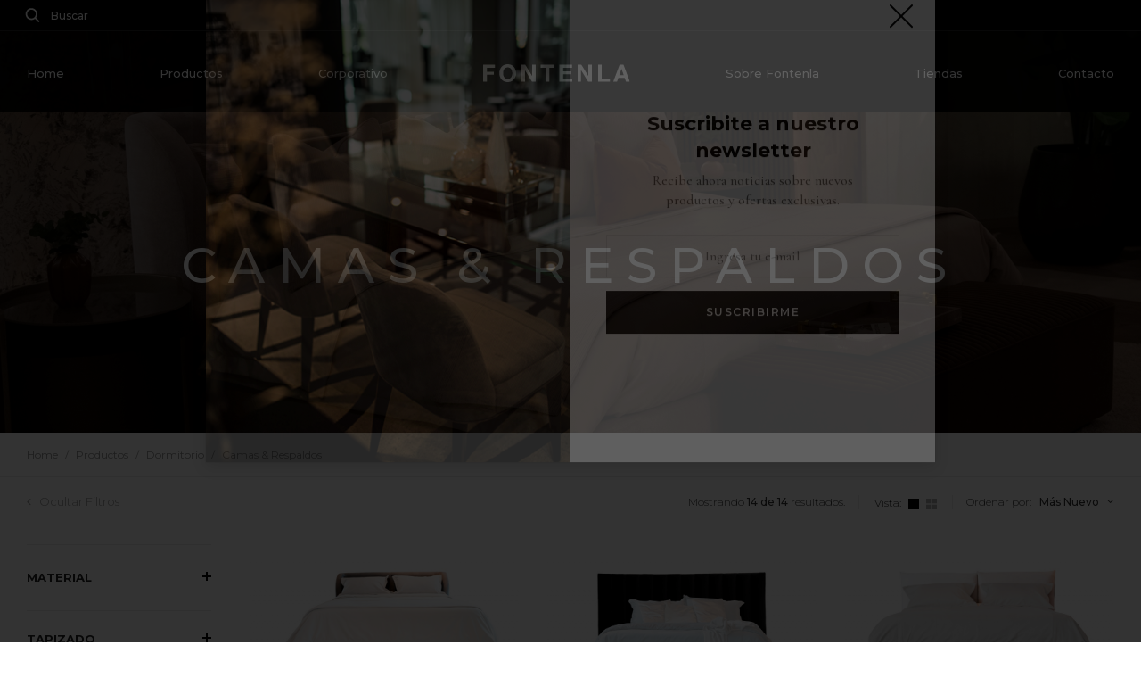

--- FILE ---
content_type: text/html; charset=UTF-8
request_url: https://fontenlastore.com/category/5/Camas-Respaldos.html?page=1
body_size: 9783
content:
<!DOCTYPE html
    PUBLIC "-//W3C//DTD XHTML 1.0 Transitional//EN" "http://www.w3.org/TR/xhtml1/DTD/xhtml1-transitional.dtd">
<html xmlns="http://www.w3.org/1999/xhtml">

<head>

    <!-- Metatags -->
    
<title>Fontenla | Camas &amp; Respaldos</title>

<meta charset="utf-8" />
<meta name="description" content="" />
<meta name="keywords" content="" /> 
<meta name="format-detection" content="telephone=no">

<meta name="viewport" content="width=device-width, initial-scale=1.0, minimum-scale=1, maximum-scale=1.0, user-scalable=no" />

<meta http-equiv="cache-control" content="max-age=0" />
<meta http-equiv="cache-control" content="no-cache" />
<meta http-equiv="expires" content="0" />
<meta http-equiv="expires" content="Tue, 01 Jan 1980 1:00:00 GMT" />
<meta http-equiv="pragma" content="no-cache" />

<meta property="og:title" content="Fontenla | Camas &amp; Respaldos"/>
<meta property="og:image" content=""/>
<meta property="og:url" content="https://fontenlastore.com/category/5/Camas-Respaldos.html?page=1"/>
<meta property="og:site_name" content="Fontenla"/>
<meta property="og:type" content="website"/>

<link rel="apple-touch-icon" sizes="57x57" href="img/favicon/apple-icon-57x57.png?v=1.1">
<link rel="apple-touch-icon" sizes="60x60" href="img/favicon/apple-icon-60x60.png?v=1.1">
<link rel="apple-touch-icon" sizes="72x72" href="img/favicon/apple-icon-72x72.png?v=1.1">
<link rel="apple-touch-icon" sizes="76x76" href="img/favicon/apple-icon-76x76.png?v=1.1">
<link rel="apple-touch-icon" sizes="114x114" href="img/favicon/apple-icon-114x114.png?v=1.1">
<link rel="apple-touch-icon" sizes="120x120" href="img/favicon/apple-icon-120x120.png?v=1.1">
<link rel="apple-touch-icon" sizes="144x144" href="img/favicon/apple-icon-144x144.png?v=1.1">
<link rel="apple-touch-icon" sizes="152x152" href="img/favicon/apple-icon-152x152.png?v=1.1">
<link rel="apple-touch-icon" sizes="180x180" href="img/favicon/apple-icon-180x180.png?v=1.1">
<link rel="icon" type="image/png" sizes="192x192"  href="img/favicon/android-icon-192x192.png?v=1.1">
<link rel="icon" type="image/png" sizes="32x32" href="img/favicon/favicon-32x32.png?v=1.1">
<link rel="icon" type="image/png" sizes="96x96" href="img/favicon/favicon-96x96.png?v=1.1">
<link rel="icon" type="image/png" sizes="16x16" href="img/favicon/favicon-16x16.png?v=1.1">
<link rel="manifest" href="img/favicon/manifest.json?v=1.1">
<meta name="msapplication-TileColor" content="#ffffff">
<meta name="msapplication-TileImage" content="img/favicon/ms-icon-144x144.png?v=1.1">
<meta name="theme-color" content="#ffffff">

<base href="/categoria.php" target="_self">
    <!-- Resources -->
    <link rel="stylesheet" href="css/bootstrap.min.css?v=2.0" type="text/css">
<link rel="stylesheet" href="css/layout.min.css?v=1.0.0.27" type="text/css" />
<link rel="stylesheet" href="css/responsive.min.css?v=2.4.4.43" type="text/css" />    <script src="js/app.min.js?ver=1.1.0.16"></script>
<script src="js/producto.js?v=1.0.0.2"></script>

<!-- Global site tag (gtag.js) - Google Ads: 815660251 -->
<script async src="https://www.googletagmanager.com/gtag/js?id=AW-815660251"></script>
<script>
window.dataLayer = window.dataLayer || [];

function gtag() {
    dataLayer.push(arguments);
}
gtag('js', new Date());

gtag('config', 'AW-815660251');
</script>

<!-- Facebook Pixel Code -->
<script>
! function(f, b, e, v, n, t, s) {
    if (f.fbq) return;
    n = f.fbq = function() {
        n.callMethod ?
            n.callMethod.apply(n, arguments) : n.queue.push(arguments)
    };
    if (!f._fbq) f._fbq = n;
    n.push = n;
    n.loaded = !0;
    n.version = '2.0';
    n.queue = [];
    t = b.createElement(e);
    t.async = !0;
    t.src = v;
    s = b.getElementsByTagName(e)[0];
    s.parentNode.insertBefore(t, s)
}(window, document, 'script',
    'https://connect.facebook.net/en_US/fbevents.js');
fbq('init', '194747021129787');
fbq('track', 'PageView');
</script>
<noscript><img height="1" width="1" style="display:none"
        src="https://www.facebook.com/tr?id=194747021129787&ev=PageView&noscript=1" /></noscript>
<!-- End Facebook Pixel Code -->

<script src='https://www.google.com/recaptcha/api.js'></script>


<!-- Google Tag Manager -->
<script>
(function(w, d, s, l, i) {
    w[l] = w[l] || [];
    w[l].push({
        'gtm.start': new Date().getTime(),
        event: 'gtm.js'
    });
    var f = d.getElementsByTagName(s)[0],
        j = d.createElement(s),
        dl = l != 'dataLayer' ? '&l=' + l : '';
    j.async = true;
    j.src =
        'https://www.googletagmanager.com/gtm.js?id=' + i + dl;
    f.parentNode.insertBefore(j, f);
})(window, document, 'script', 'dataLayer', 'GTM-TKL4HGK');
</script>
<!-- End Google Tag Manager -->

<script type="text/javascript">
    (function(c,l,a,r,i,t,y){
        c[a]=c[a]||function(){(c[a].q=c[a].q||[]).push(arguments)};
        t=l.createElement(r);t.async=1;t.src="https://www.clarity.ms/tag/"+i;
        y=l.getElementsByTagName(r)[0];y.parentNode.insertBefore(t,y);
    })(window, document, "clarity", "script", "rx00ctmrgq");
</script>
</head>

<body>

    <!-- Google Analytics -->
    
<!-- Global site tag (gtag.js) - Google Analytics -->
<script async src="https://www.googletagmanager.com/gtag/js?id=UA-150934909-1"></script>
<script>
window.dataLayer = window.dataLayer || [];

function gtag() {
    dataLayer.push(arguments);
}
gtag('js', new Date());

gtag('config', 'UA-150934909-1');
</script>

<!-- Global site tag (gtag.js) - Google Analytics -->
<script async src="https://www.googletagmanager.com/gtag/js?id=UA-93688826-18"></script>
<script>
window.dataLayer = window.dataLayer || [];

function gtag() {
    dataLayer.push(arguments);
}
gtag('js', new Date());

gtag('config', 'UA-93688826-18');
</script>


<!-- Google Tag Manager (noscript) -->
<noscript><iframe src="https://www.googletagmanager.com/ns.html?id=GTM-TKL4HGK" height="0" width="0"
        style="display:none;visibility:hidden"></iframe></noscript>
<!-- End Google Tag Manager (noscript) -->


    <!-- Buscador -->
    <div class="box-search">
	<div class="table">
		<div class="cell">

			<a class="closeSearch">
				<img src="img/app/assets/ic-close-search.svg">
			</a>

			<img src="img/app/assets/ic-search-button.svg">
			<br>
			<input id="search" name="search" class="search required" type="search" 
				placeholder="¿QUÉ PRODUCTO ESTÁS BUSCANDO?" value="">
			<br>
			<div class="button--link">
				<span>BUSCAR</span>
			</div>

			<!--<div class="logo">
				<img src="img/app/brand/logo.svg">
			</div>-->

		</div>
	</div>
</div>
    <!-- Carrito -->
    <nav class="micarrito" id="micarrito">
    
    <div class="closeMyCart">
        <img src="img/app/assets/ic-arrow-black.svg">
    </div>
    
    <!-- Header -->
    <div class="box-header">
    	<div class="title">Mi Carro</div>
    	<div class="box-cantidad">
    		Total de productos: <span class="cantidad">0</span>.
    	</div>
    </div>

    <!-- Product List -->
    <div class="box-product-list">
    	
    	<div class="message">No hay productos en tu carrito.</div>
    </div>

    <!-- Footer -->
    <div class="box-footer">

    	<div class="box-subtotal">
    		Subtotal. <span class="price pull-right">$ 0,00</span>
    	</div>

        
        <div class="box-discount hidden">
            Descuento. <span class="price pull-right"> 
                - $ 0            </span>
        </div>

    	<a class="btn-primary-ecommerce" href="checkout/mycart">
    		COMENZAR COMPRA
    	</a>

    </div>

</nav>
<div class="overlay-micarrito"></div>
    <!-- Header Home -->
    <header>

    <div class="header-alert">

        <div class="user-controls">
            <ul class="left">
                <li>
                    <a class="openSearch">
                        <img src="img/app/assets/search.svg">
                        <span class="">&nbsp; Buscar</span>
                    </a>
                </li>
            </ul>

            <!-- <ul class="right">

                                <li class="hidden-xs hidden-sm">
                    <a href="./login" target="_self">Ingresar</a>
                </li>
                
                <li>
                    <a class="openMyCart">
                        <img src="img/app/assets/cart.svg">
                        <span class="hidden-xs hidden-sm">
                            <span class="cantidad">0</span>
                        </span>
                    </a>
                </li>
            </ul> -->

        </div>

    </div>

    <nav class="menu-upper">
        <div class="container-fluid">
            <nav class="menu-category">
                <!-- hidden-xs hidden-sm -->
                <ul class="main-menu">
                    <li class="hidden-sm hidden-xs">
                        <a href="./">
                            Home
                        </a>
                    </li>
                    <li class="has-menu hidden-sm hidden-xs">
                        <a>Productos</a>

                        <!-- Dropdown -->
                        <div class="box-megamenu">
                            <div class="container-fluid" style="max-width: 1400px; text-align: center;">
                                <div class="row">

                                    <!-- <div class="col-lg-12">
                                        <div class="title">
                                            Productos                                        </div>
                                    </div>-->

                                    <div class="flex-wrap">
                                                                                <div class="col">
                                            <!-- col-lg-2 col-md-3 -->
                                            <ul>
                                                <li>
                                                    <a
                                                        href="category/128/Accesorios.html">
                                                        Accesorios                                                    </a>
                                                </li>

                                                                                                <li>
                                                    <a
                                                        href="category/129/Bags.html">
                                                        Bags                                                    </a>
                                                </li>
                                                                                                <li>
                                                    <a
                                                        href="category/130/Fragrance.html">
                                                        Fragrance                                                    </a>
                                                </li>
                                                                                                <li>
                                                    <a
                                                        href="category/131/Unique.html">
                                                        Unique                                                    </a>
                                                </li>
                                                                                            </ul>
                                        </div>
                                                                                <div class="col">
                                            <!-- col-lg-2 col-md-3 -->
                                            <ul>
                                                <li>
                                                    <a
                                                        href="category/77/Novedades.html">
                                                        Novedades                                                    </a>
                                                </li>

                                                                                                <li>
                                                    <a
                                                        href="category/119/Indoor.html">
                                                        Indoor                                                    </a>
                                                </li>
                                                                                                <li>
                                                    <a
                                                        href="category/94/Outdoor.html">
                                                        Outdoor                                                    </a>
                                                </li>
                                                                                            </ul>
                                        </div>
                                                                                <div class="col">
                                            <!-- col-lg-2 col-md-3 -->
                                            <ul>
                                                <li>
                                                    <a
                                                        href="category/46/Comedor.html">
                                                        Comedor                                                    </a>
                                                </li>

                                                                                                <li>
                                                    <a
                                                        href="category/49/Aparadores.html">
                                                        Aparadores                                                    </a>
                                                </li>
                                                                                                <li>
                                                    <a
                                                        href="category/132/Bar-Bajo.html">
                                                        Bar Bajo                                                    </a>
                                                </li>
                                                                                                <li>
                                                    <a
                                                        href="category/51/Espejos.html">
                                                        Espejos                                                    </a>
                                                </li>
                                                                                                <li>
                                                    <a
                                                        href="category/48/Sillones-de-comedor.html">
                                                        Sillones de comedor                                                    </a>
                                                </li>
                                                                                                <li>
                                                    <a
                                                        href="category/52/Taburetes.html">
                                                        Taburetes                                                    </a>
                                                </li>
                                                                                                <li>
                                                    <a
                                                        href="category/47/Sillas.html">
                                                        Sillas                                                    </a>
                                                </li>
                                                                                                <li>
                                                    <a
                                                        href="category/50/Mesas-de-Comedor.html">
                                                        Mesas de Comedor                                                    </a>
                                                </li>
                                                                                            </ul>
                                        </div>
                                                                                <div class="col">
                                            <!-- col-lg-2 col-md-3 -->
                                            <ul>
                                                <li>
                                                    <a
                                                        href="category/3/Living.html">
                                                        Living                                                    </a>
                                                </li>

                                                                                                <li>
                                                    <a
                                                        href="category/11/Banquetas.html">
                                                        Banquetas                                                    </a>
                                                </li>
                                                                                                <li>
                                                    <a
                                                        href="category/111/Carro-bar.html">
                                                        Carro bar                                                    </a>
                                                </li>
                                                                                                <li>
                                                    <a
                                                        href="category/42/Chaise-Longue.html">
                                                        Chaise Longue                                                    </a>
                                                </li>
                                                                                                <li>
                                                    <a
                                                        href="category/124/Conjunto-Mesas-de-Centro.html">
                                                        Conjunto Mesas de Centro                                                    </a>
                                                </li>
                                                                                                <li>
                                                    <a
                                                        href="category/123/Consolas.html">
                                                        Consolas                                                    </a>
                                                </li>
                                                                                                <li>
                                                    <a
                                                        href="category/37/Dressoires.html">
                                                        Dressoires                                                    </a>
                                                </li>
                                                                                                <li>
                                                    <a
                                                        href="category/44/Espejos.html">
                                                        Espejos                                                    </a>
                                                </li>
                                                                                                <li>
                                                    <a
                                                        href="category/113/Mecedoras.html">
                                                        Mecedoras                                                    </a>
                                                </li>
                                                                                                <li>
                                                    <a
                                                        href="category/112/Mesa-bar.html">
                                                        Mesa bar                                                    </a>
                                                </li>
                                                                                                <li>
                                                    <a
                                                        href="category/109/Mesa-de-arrime.html">
                                                        Mesa de arrime                                                    </a>
                                                </li>
                                                                                                <li>
                                                    <a
                                                        href="category/39/Mesas-Laterales.html">
                                                        Mesas Laterales                                                    </a>
                                                </li>
                                                                                                <li>
                                                    <a
                                                        href="category/43/Muebles-de-TV.html">
                                                        Muebles de TV                                                    </a>
                                                </li>
                                                                                                <li>
                                                    <a
                                                        href="category/103/Poltronas.html">
                                                        Poltronas                                                    </a>
                                                </li>
                                                                                                <li>
                                                    <a
                                                        href="category/126/Puff.html">
                                                        Puff                                                    </a>
                                                </li>
                                                                                                <li>
                                                    <a
                                                        href="category/116/Sillones-giratorios.html">
                                                        Sillones giratorios                                                    </a>
                                                </li>
                                                                                                <li>
                                                    <a
                                                        href="category/41/Sofas-Esquineros.html">
                                                        Sof&aacute;s Esquineros                                                    </a>
                                                </li>
                                                                                                <li>
                                                    <a
                                                        href="category/40/Sofas.html">
                                                        Sof&aacute;s                                                    </a>
                                                </li>
                                                                                                <li>
                                                    <a
                                                        href="category/66/Mesas-de-Centro.html">
                                                        Mesas de Centro                                                    </a>
                                                </li>
                                                                                                <li>
                                                    <a
                                                        href="category/45/Sillones-de-Sala.html">
                                                        Sillones de Sala                                                    </a>
                                                </li>
                                                                                            </ul>
                                        </div>
                                                                                <div class="col">
                                            <!-- col-lg-2 col-md-3 -->
                                            <ul>
                                                <li>
                                                    <a
                                                        href="category/2/Dormitorio.html">
                                                        Dormitorio                                                    </a>
                                                </li>

                                                                                                <li>
                                                    <a
                                                        href="category/8/Comodas.html">
                                                        C&oacute;modas                                                    </a>
                                                </li>
                                                                                                <li>
                                                    <a
                                                        href="category/9/Mesas-de-Luz.html">
                                                        Mesas de Luz                                                    </a>
                                                </li>
                                                                                                <li>
                                                    <a
                                                        href="category/4/Banquetas.html">
                                                        Banquetas                                                    </a>
                                                </li>
                                                                                                <li>
                                                    <a
                                                        href="category/5/Camas-Respaldos.html">
                                                        Camas &amp; Respaldos                                                    </a>
                                                </li>
                                                                                            </ul>
                                        </div>
                                                                                <div class="col">
                                            <!-- col-lg-2 col-md-3 -->
                                            <ul>
                                                <li>
                                                    <a
                                                        href="category/53/Estudio.html">
                                                        Estudio                                                    </a>
                                                </li>

                                                                                                <li>
                                                    <a
                                                        href="category/56/Bibliotecas.html">
                                                        Bibliotecas                                                    </a>
                                                </li>
                                                                                                <li>
                                                    <a
                                                        href="category/57/Escritorios.html">
                                                        Escritorios                                                    </a>
                                                </li>
                                                                                                <li>
                                                    <a
                                                        href="category/54/Sillas-y-Sillones.html">
                                                        Sillas y Sillones                                                    </a>
                                                </li>
                                                                                            </ul>
                                        </div>
                                                                                <div class="col">
                                            <!-- col-lg-2 col-md-3 -->
                                            <ul>
                                                <li>
                                                    <a
                                                        href="category/58/Outdoor.html">
                                                        Outdoor                                                    </a>
                                                </li>

                                                                                                <li>
                                                    <a
                                                        href="category/95/Banco-de-comedor.html">
                                                        Banco de comedor                                                    </a>
                                                </li>
                                                                                                <li>
                                                    <a
                                                        href="category/134/Chaiselongue.html">
                                                        Chaiselongue                                                    </a>
                                                </li>
                                                                                                <li>
                                                    <a
                                                        href="category/133/Lamparas.html">
                                                        Lamparas                                                    </a>
                                                </li>
                                                                                                <li>
                                                    <a
                                                        href="category/67/Living.html">
                                                        Living                                                    </a>
                                                </li>
                                                                                                <li>
                                                    <a
                                                        href="category/63/Mesas-de-centro-y-laterales.html">
                                                        Mesas de centro y laterales                                                    </a>
                                                </li>
                                                                                                <li>
                                                    <a
                                                        href="category/110/Mesas-de-Comedor.html">
                                                        Mesas de Comedor                                                    </a>
                                                </li>
                                                                                                <li>
                                                    <a
                                                        href="category/135/Parasoles.html">
                                                        Parasoles                                                    </a>
                                                </li>
                                                                                                <li>
                                                    <a
                                                        href="category/122/Posapie.html">
                                                        Posapie                                                    </a>
                                                </li>
                                                                                                <li>
                                                    <a
                                                        href="category/61/Reposeras.html">
                                                        Reposeras                                                    </a>
                                                </li>
                                                                                                <li>
                                                    <a
                                                        href="category/72/Sillas-y-Sillones.html">
                                                        Sillas y Sillones                                                    </a>
                                                </li>
                                                                                                <li>
                                                    <a
                                                        href="category/71/Sillones-de-Living.html">
                                                        Sillones de Living                                                    </a>
                                                </li>
                                                                                                <li>
                                                    <a
                                                        href="category/70/Sofas.html">
                                                        Sof&aacute;s                                                    </a>
                                                </li>
                                                                                                <li>
                                                    <a
                                                        href="category/121/Taburetes.html">
                                                        Taburetes                                                    </a>
                                                </li>
                                                                                            </ul>
                                        </div>
                                                                                <div class="col">
                                            <!-- col-lg-2 col-md-3 -->
                                            <ul>
                                                <li>
                                                    <a
                                                        href="category/73/Deco.html">
                                                        Deco                                                    </a>
                                                </li>

                                                                                                <li>
                                                    <a
                                                        href="category/75/Almohadones.html">
                                                        Almohadones                                                    </a>
                                                </li>
                                                                                                <li>
                                                    <a
                                                        href="category/76/Espejos-decorativos.html">
                                                        Espejos decorativos                                                    </a>
                                                </li>
                                                                                                <li>
                                                    <a
                                                        href="category/74/Objetos-decorativos.html">
                                                        Objetos decorativos                                                    </a>
                                                </li>
                                                                                            </ul>
                                        </div>
                                                                                <div class="col">
                                            <!-- col-lg-2 col-md-3 -->
                                            <ul>
                                                <li>
                                                    <a
                                                        href="category/137/Classics-on-sale.html">
                                                        Classics on sale                                                    </a>
                                                </li>

                                                                                            </ul>
                                        </div>
                                        
                                        <!--<div class="col">
                                        
                                            <a href="product//.html">
                                                <div class="box-destacado">
                                                    <div class="box-photo">
                                                        <img src="img/app/relacionado_alpha.png">
                                                    </div>
                                                    <div class="box-data">
                                                        <div class="product-name">
                                                            SILLA FRIDA
                                                        </div>
                                                    </div>
                                                </div>
                                            </a>

                                        </div>
                                        -->

                                    </div>

                                    <!-- Destacados de la Categoria -->
                                                                        <!-- End: Destacados de la Categoria -->





                                </div>
                            </div>
                        </div>
                        <!-- End - Dropdown -->

                    </li>
                    <!--<li class="hidden-sm hidden-xs">
                        <a href="./">
                            Colecciones
                        </a>
                    </li>-->
                    <li class="hidden-sm hidden-xs">
                        <a href="./corporate">
                            Corporativo
                        </a>
                    </li>

                    <li>
                        <a class="logo" href="./">
                            <img src="img/app/brand/logo.svg">
                        </a>
                    </li>

                    <!--<li class="hidden-sm hidden-xs">
                        <a href="./">
                            Blog
                        </a>
                    </li>-->
                    <li class="hidden-sm hidden-xs">
                        <a href="./about">
                            Sobre Fontenla
                        </a>
                    </li>
                    <li class="hidden-sm hidden-xs">
                        <a href="./tiendas">
                            Tiendas
                        </a>
                    </li>
                    <li class="hidden-sm hidden-xs">
                        <a href="./contacto">
                            Contacto
                        </a>
                    </li>

                </ul>
            </nav>



            <div class="toggle visible-xs visible-sm" id="navToggle">
                <div>
                    <div></div>
                    <div></div>
                    <div></div>
                </div>
            </div>

        </div>
    </nav>

    <div class="menu-lateral">

        <!-- <div class="box-group">
            <div class="box-title">
                Mi Cuenta
            </div>

            
            <div class="category-title">
                <a href="./login" target="_self">Ingresar / Registrarme</a>
            </div>

            
        </div> -->


        <div class="box-group">
            <div class="box-title">
                <a href="./">
                    HOME
                </a>
            </div>
            <div class="box-title">
                <a>
                    Productos                </a>
            </div>
                        <div class="category-title" role="tab">

                                        <a role="button" data-toggle="collapse" href="#Cat128"
                        aria-expanded="true">
                        Accesorios &nbsp; <i class="fa fa-angle-down"></i>
                    </a>
                                        
            </div>
            <ul class="category-description collapse" id="Cat128" role="tabpanel">

                                <li>
                    <a href="category/129/Bags.html">
                        Bags                    </a>
                </li>
                                <li>
                    <a href="category/130/Fragrance.html">
                        Fragrance                    </a>
                </li>
                                <li>
                    <a href="category/131/Unique.html">
                        Unique                    </a>
                </li>
                                <li>
                    <a></a>
                </li>

            </ul>
                        <div class="category-title" role="tab">

                                        <a role="button" data-toggle="collapse" href="#Cat77"
                        aria-expanded="true">
                        Novedades &nbsp; <i class="fa fa-angle-down"></i>
                    </a>
                                        
            </div>
            <ul class="category-description collapse" id="Cat77" role="tabpanel">

                                <li>
                    <a href="category/119/Indoor.html">
                        Indoor                    </a>
                </li>
                                <li>
                    <a href="category/94/Outdoor.html">
                        Outdoor                    </a>
                </li>
                                <li>
                    <a></a>
                </li>

            </ul>
                        <div class="category-title" role="tab">

                                        <a role="button" data-toggle="collapse" href="#Cat46"
                        aria-expanded="true">
                        Comedor &nbsp; <i class="fa fa-angle-down"></i>
                    </a>
                                        
            </div>
            <ul class="category-description collapse" id="Cat46" role="tabpanel">

                                <li>
                    <a href="category/49/Aparadores.html">
                        Aparadores                    </a>
                </li>
                                <li>
                    <a href="category/132/Bar-Bajo.html">
                        Bar Bajo                    </a>
                </li>
                                <li>
                    <a href="category/51/Espejos.html">
                        Espejos                    </a>
                </li>
                                <li>
                    <a href="category/48/Sillones-de-comedor.html">
                        Sillones de comedor                    </a>
                </li>
                                <li>
                    <a href="category/52/Taburetes.html">
                        Taburetes                    </a>
                </li>
                                <li>
                    <a href="category/47/Sillas.html">
                        Sillas                    </a>
                </li>
                                <li>
                    <a href="category/50/Mesas-de-Comedor.html">
                        Mesas de Comedor                    </a>
                </li>
                                <li>
                    <a></a>
                </li>

            </ul>
                        <div class="category-title" role="tab">

                                        <a role="button" data-toggle="collapse" href="#Cat3"
                        aria-expanded="true">
                        Living &nbsp; <i class="fa fa-angle-down"></i>
                    </a>
                                        
            </div>
            <ul class="category-description collapse" id="Cat3" role="tabpanel">

                                <li>
                    <a href="category/11/Banquetas.html">
                        Banquetas                    </a>
                </li>
                                <li>
                    <a href="category/111/Carro-bar.html">
                        Carro bar                    </a>
                </li>
                                <li>
                    <a href="category/42/Chaise-Longue.html">
                        Chaise Longue                    </a>
                </li>
                                <li>
                    <a href="category/124/Conjunto-Mesas-de-Centro.html">
                        Conjunto Mesas de Centro                    </a>
                </li>
                                <li>
                    <a href="category/123/Consolas.html">
                        Consolas                    </a>
                </li>
                                <li>
                    <a href="category/37/Dressoires.html">
                        Dressoires                    </a>
                </li>
                                <li>
                    <a href="category/44/Espejos.html">
                        Espejos                    </a>
                </li>
                                <li>
                    <a href="category/113/Mecedoras.html">
                        Mecedoras                    </a>
                </li>
                                <li>
                    <a href="category/112/Mesa-bar.html">
                        Mesa bar                    </a>
                </li>
                                <li>
                    <a href="category/109/Mesa-de-arrime.html">
                        Mesa de arrime                    </a>
                </li>
                                <li>
                    <a href="category/39/Mesas-Laterales.html">
                        Mesas Laterales                    </a>
                </li>
                                <li>
                    <a href="category/43/Muebles-de-TV.html">
                        Muebles de TV                    </a>
                </li>
                                <li>
                    <a href="category/103/Poltronas.html">
                        Poltronas                    </a>
                </li>
                                <li>
                    <a href="category/126/Puff.html">
                        Puff                    </a>
                </li>
                                <li>
                    <a href="category/116/Sillones-giratorios.html">
                        Sillones giratorios                    </a>
                </li>
                                <li>
                    <a href="category/41/Sofas-Esquineros.html">
                        Sof&aacute;s Esquineros                    </a>
                </li>
                                <li>
                    <a href="category/40/Sofas.html">
                        Sof&aacute;s                    </a>
                </li>
                                <li>
                    <a href="category/66/Mesas-de-Centro.html">
                        Mesas de Centro                    </a>
                </li>
                                <li>
                    <a href="category/45/Sillones-de-Sala.html">
                        Sillones de Sala                    </a>
                </li>
                                <li>
                    <a></a>
                </li>

            </ul>
                        <div class="category-title" role="tab">

                                        <a role="button" data-toggle="collapse" href="#Cat2"
                        aria-expanded="true">
                        Dormitorio &nbsp; <i class="fa fa-angle-down"></i>
                    </a>
                                        
            </div>
            <ul class="category-description collapse" id="Cat2" role="tabpanel">

                                <li>
                    <a href="category/8/Comodas.html">
                        C&oacute;modas                    </a>
                </li>
                                <li>
                    <a href="category/9/Mesas-de-Luz.html">
                        Mesas de Luz                    </a>
                </li>
                                <li>
                    <a href="category/4/Banquetas.html">
                        Banquetas                    </a>
                </li>
                                <li>
                    <a href="category/5/Camas-Respaldos.html">
                        Camas &amp; Respaldos                    </a>
                </li>
                                <li>
                    <a></a>
                </li>

            </ul>
                        <div class="category-title" role="tab">

                                        <a role="button" data-toggle="collapse" href="#Cat53"
                        aria-expanded="true">
                        Estudio &nbsp; <i class="fa fa-angle-down"></i>
                    </a>
                                        
            </div>
            <ul class="category-description collapse" id="Cat53" role="tabpanel">

                                <li>
                    <a href="category/56/Bibliotecas.html">
                        Bibliotecas                    </a>
                </li>
                                <li>
                    <a href="category/57/Escritorios.html">
                        Escritorios                    </a>
                </li>
                                <li>
                    <a href="category/54/Sillas-y-Sillones.html">
                        Sillas y Sillones                    </a>
                </li>
                                <li>
                    <a></a>
                </li>

            </ul>
                        <div class="category-title" role="tab">

                                        <a role="button" data-toggle="collapse" href="#Cat58"
                        aria-expanded="true">
                        Outdoor &nbsp; <i class="fa fa-angle-down"></i>
                    </a>
                                        
            </div>
            <ul class="category-description collapse" id="Cat58" role="tabpanel">

                                <li>
                    <a href="category/95/Banco-de-comedor.html">
                        Banco de comedor                    </a>
                </li>
                                <li>
                    <a href="category/134/Chaiselongue.html">
                        Chaiselongue                    </a>
                </li>
                                <li>
                    <a href="category/133/Lamparas.html">
                        Lamparas                    </a>
                </li>
                                <li>
                    <a href="category/67/Living.html">
                        Living                    </a>
                </li>
                                <li>
                    <a href="category/63/Mesas-de-centro-y-laterales.html">
                        Mesas de centro y laterales                    </a>
                </li>
                                <li>
                    <a href="category/110/Mesas-de-Comedor.html">
                        Mesas de Comedor                    </a>
                </li>
                                <li>
                    <a href="category/135/Parasoles.html">
                        Parasoles                    </a>
                </li>
                                <li>
                    <a href="category/122/Posapie.html">
                        Posapie                    </a>
                </li>
                                <li>
                    <a href="category/61/Reposeras.html">
                        Reposeras                    </a>
                </li>
                                <li>
                    <a href="category/72/Sillas-y-Sillones.html">
                        Sillas y Sillones                    </a>
                </li>
                                <li>
                    <a href="category/71/Sillones-de-Living.html">
                        Sillones de Living                    </a>
                </li>
                                <li>
                    <a href="category/70/Sofas.html">
                        Sof&aacute;s                    </a>
                </li>
                                <li>
                    <a href="category/121/Taburetes.html">
                        Taburetes                    </a>
                </li>
                                <li>
                    <a></a>
                </li>

            </ul>
                        <div class="category-title" role="tab">

                                        <a role="button" data-toggle="collapse" href="#Cat73"
                        aria-expanded="true">
                        Deco &nbsp; <i class="fa fa-angle-down"></i>
                    </a>
                                        
            </div>
            <ul class="category-description collapse" id="Cat73" role="tabpanel">

                                <li>
                    <a href="category/75/Almohadones.html">
                        Almohadones                    </a>
                </li>
                                <li>
                    <a href="category/76/Espejos-decorativos.html">
                        Espejos decorativos                    </a>
                </li>
                                <li>
                    <a href="category/74/Objetos-decorativos.html">
                        Objetos decorativos                    </a>
                </li>
                                <li>
                    <a></a>
                </li>

            </ul>
                        <div class="category-title" role="tab">

                                        <a href="category/137/Classics-on-sale.html">
                        Classics on sale                    </a>
                                        
            </div>
            <ul class="category-description collapse" id="Cat137" role="tabpanel">

                                <li>
                    <a></a>
                </li>

            </ul>
                    </div>


        <div class="box-group">
            <div class="box-title">
                <a href="./corporate">Corporativo</a>
            </div>
            <div class="box-title">
                <a href="./about">Sobre Fontenla</a>
            </div>
            <div class="box-title">
                <a href="./tiendas">Tiendas</a>
            </div>
            <div class="box-title">
                <a href="./contacto">Contacto</a>
            </div>
        </div>

    </div>

</header>
<div class="compensate-header "></div>

        <section id="category-header"
        style="background-image: url('https://r2-fontenla.kid.agency/carpeta/bg/2-419-dormitorio.jpg');">
        <div class="table">
            <div class="cell">

                <h1 data-animated="fadeInUp">Camas &amp; Respaldos</h1>

                
            </div>
        </div>
    </section>
    
    <section id="category-breadcrum">
        <div class="container-fluid">
            <div class="row">
                <div class="col-lg-12">

                    <!-- Breadcrum -->
                    <nav aria-label="breadcrumb" role="navigation">
                        <ol class="breadcrumb">
                            <li class="breadcrumb-item"><a
                                    href="category/1/Productos.html">Home</a></li>
                                                        <li class="breadcrumb-item"><a href="category/1/Productos.html">Productos</a></li>
                                                        <li class="breadcrumb-item"><a href="category/2/Dormitorio.html">Dormitorio</a></li>
                                                        <li class="breadcrumb-item"><a href="category/5/Camas-Respaldos.html">Camas &amp; Respaldos</a></li>
                                                    </ol>
                    </nav>

                </div>
            </div>
        </div>
    </section>

    <section id="category-products">
        <div class="container-fluid">

            <div class="row">
                <div class="col-lg-12">

                    <div class="product-grid-tools">

                        <div class="box-group-left">

                            <div class="pull-left visible-xs visible-sm">
                                <a class="btn-filtro">
                                    <i class="fa fa-sliders"></i> &nbsp; Filtros
                                </a>
                            </div>
                            <div class="box-filter-control" onclick="window.toggleProductFilterColumn()">
                                <span class="open-text">
                                    <i class="fa fa-angle-right"></i> &nbsp; Mostrar Filtros
                                </span>
                                <span class="close-text">
                                    <i class="fa fa-angle-left"></i> &nbsp; Ocultar Filtros
                                </span>
                            </div>

                        </div>

                        <div class="box-group-right">

                            <div class="box-showing">
                                Mostrando <strong>14 de
                                    14</strong> resultados.
                            </div>

                            <div class="box-gridsize">
                                <span>
                                    Vista:
                                </span>
                                <span class="button large active" onclick="window.changeProductGrid('large')">
                                    <img src="img/app/assets/ic-gridsize-large.svg" />
                                </span>
                                <span class="button small" onclick="window.changeProductGrid('small')">
                                    <img src="img/app/assets/ic-gridsize-small.svg" />
                                </span>
                            </div>

                            <div class="dropdown box-sortby pull-right">
                                <a class="dropdown-toggle" data-toggle="dropdown" href="#" role="button"
                                    aria-haspopup="true" aria-expanded="false">

                                    <span class="hidden-xs">Ordenar por: &nbsp; </span>
                                    <strong>M&aacute;s Nuevo</strong>
                                    &nbsp; <i class="fa fa-angle-down"></i>

                                </a>
                                <div class="dropdown-menu dropdown-menu-right">
                                    <a class="dropdown-item"
                                        href="category/5/Camas-Respaldos.html?page=1&sort=custom">
                                        Más Relevantes
                                    </a>
                                    <a class="dropdown-item"
                                        href="category/5/Camas-Respaldos.html?page=1&sort=newest">
                                        Más Nuevos
                                    </a>
                                    <a class="dropdown-item"
                                        href="category/5/Camas-Respaldos.html?page=1&sort=az">
                                        A - Z
                                    </a>
                                    <a class="dropdown-item"
                                        href="category/5/Camas-Respaldos.html?page=1&sort=za">
                                        Z - A
                                    </a>
                                    <a class="dropdown-item"
                                        href="category/5/Camas-Respaldos.html?page=1&sort=lowerPrice">
                                        Menor Precio
                                    </a>
                                    <a class="dropdown-item"
                                        href="category/5/Camas-Respaldos.html?page=1&sort=higherPrice">
                                        Mayor Precio
                                    </a>
                                </div>
                            </div>

                        </div>

                    </div>

                </div>
            </div>


            <div class="row" style="display: flex;">

                <!-- Filters -->
                <div class="product-filter-column">

                    <div class="box-filters-applied">
                        <ul>

                            
                            
                            
                            
                            
                            
                            
                        </ul>
                    </div>

                    <div class="box-filters">

                        <a class="closeFiltros visible-xs visible-sm">
                            <img src="img/app/btn-close-grey.svg">
                        </a>

                        
                        

                                                                        <div class="filter">
                            <div class="filter-title" role="tab">
                                <a role="button" data-toggle="collapse"
                                    href="#divTagGroup_2" aria-expanded="false">
                                    Material                                </a>
                            </div>
                            <ul class="filter-description collapse "
                                id="divTagGroup_2" role="tabpanel">

                                                                <li>
                                    <a
                                        href="category/5/Camas-Respaldos.html?page=1&tags=47">
                                        Acero inoxidable                                    </a>
                                </li>
                                                                <li>
                                    <a
                                        href="category/5/Camas-Respaldos.html?page=1&tags=48">
                                        Acero pulido                                    </a>
                                </li>
                                                                <li>
                                    <a
                                        href="category/5/Camas-Respaldos.html?page=1&tags=44">
                                        Madera                                    </a>
                                </li>
                                                                <li>
                                    <a
                                        href="category/5/Camas-Respaldos.html?page=1&tags=19">
                                        Madera de Guindo                                    </a>
                                </li>
                                
                            </ul>
                        </div>
                                                                                                <div class="filter">
                            <div class="filter-title" role="tab">
                                <a role="button" data-toggle="collapse"
                                    href="#divTagGroup_6" aria-expanded="false">
                                    Tapizado                                </a>
                            </div>
                            <ul class="filter-description collapse "
                                id="divTagGroup_6" role="tabpanel">

                                                                <li>
                                    <a
                                        href="category/5/Camas-Respaldos.html?page=1&tags=72">
                                        A elección                                    </a>
                                </li>
                                                                <li>
                                    <a
                                        href="category/5/Camas-Respaldos.html?page=1&tags=15">
                                        Cuero                                    </a>
                                </li>
                                                                <li>
                                    <a
                                        href="category/5/Camas-Respaldos.html?page=1&tags=17">
                                        Pana                                    </a>
                                </li>
                                                                <li>
                                    <a
                                        href="category/5/Camas-Respaldos.html?page=1&tags=66">
                                        Tela                                    </a>
                                </li>
                                
                            </ul>
                        </div>
                                                                                                <div class="filter">
                            <div class="filter-title" role="tab">
                                <a role="button" data-toggle="collapse"
                                    href="#divTagGroup_5" aria-expanded="false">
                                    Terminación                                </a>
                            </div>
                            <ul class="filter-description collapse "
                                id="divTagGroup_5" role="tabpanel">

                                                                <li>
                                    <a
                                        href="category/5/Camas-Respaldos.html?page=1&tags=14">
                                        Laqueado                                    </a>
                                </li>
                                                                <li>
                                    <a
                                        href="category/5/Camas-Respaldos.html?page=1&tags=13">
                                        Semimate                                    </a>
                                </li>
                                                                <li>
                                    <a
                                        href="category/5/Camas-Respaldos.html?page=1&tags=65">
                                        Tapizado                                    </a>
                                </li>
                                
                            </ul>
                        </div>
                                                

                        

                                                <!-- <div class="filter">
					    	<div class="filter-title" role="tab">
					        	<a role="button" data-toggle="collapse" href="#divColor" aria-expanded="true">
					          		Colores
					        	</a>
					    	</div>
					    	<ul class="filter-description color collapse in" id="divColor" role="tabpanel">
					      		
					        						        	<li class="box-color">
					        		<a class="btn-color" style="background-color: #000000" 
					        			href="category/5/Camas-Respaldos.html?page=1&color=2">
					        		</a>
					        	</li>
					        						        	<li class="box-color">
					        		<a class="btn-color" style="background-color: #5A5A5A" 
					        			href="category/5/Camas-Respaldos.html?page=1&color=8">
					        		</a>
					        	</li>
					        						        	<li class="box-color">
					        		<a class="btn-color" style="background-color: #C1C1C1" 
					        			href="category/5/Camas-Respaldos.html?page=1&color=9">
					        		</a>
					        	</li>
					        						        	<li class="box-color">
					        		<a class="btn-color" style="background-color: #F8F8F8" 
					        			href="category/5/Camas-Respaldos.html?page=1&color=1">
					        		</a>
					        	</li>
					        						      		
					    	</ul>
					  	</div> -->
                        

                        


                    </div>

                </div>
                <!-- End: Filters -->

                <!-- Products -->
                <div class="product-grid">
                    <div class="row">

                        
                                                <div class="box-producto-grid col-md-4 col-sm-4 col-xs-12">

                                                        <div class="box-producto" data-animated="fadeInUp">

                                <a href="product/769/Puro.html">
                                    <div class="box-photo">

                                        <img
                                            src="https://r2-fontenla.kid.agency/producto/small/769-902-scroll-frente.jpg"  style="aspect-ratio: 358 / 249; object-fit: cover; object-position: center;">

                                                                                <img src="https://r2-fontenla.kid.agency/producto/hover/769-555-scroll-45.jpg"
                                            class="hover">
                                        
                                        <div class="wrapper-tags">

                                            
                                            
                                        </div>

                                    </div>
                                </a>
                                <div class="box-data">

                                    <div class="product-name">
                                        Puro                                    </div>
                                    <div class="product-brand">
                                        Cama                                    </div>
                                    <div class="product-price">

                                        
                                        consultar
                                    </div>
                                </div>

                            </div>

                        </div>
                                                <div class="box-producto-grid col-md-4 col-sm-4 col-xs-12">

                                                        <div class="box-producto" data-animated="fadeInUp">

                                <a href="product/648/Minimal.html">
                                    <div class="box-photo">

                                        <img
                                            src="https://r2-fontenla.kid.agency/producto/small/648-260-scroll-frente.jpg"  style="aspect-ratio: 358 / 249; object-fit: cover; object-position: center;">

                                                                                <img src="https://r2-fontenla.kid.agency/producto/hover/648-687-scroll-45.jpg"
                                            class="hover">
                                        
                                        <div class="wrapper-tags">

                                            
                                            
                                        </div>

                                    </div>
                                </a>
                                <div class="box-data">

                                    <div class="product-name">
                                        Minimal                                    </div>
                                    <div class="product-brand">
                                        Respaldo                                    </div>
                                    <div class="product-price">

                                        
                                        consultar
                                    </div>
                                </div>

                            </div>

                        </div>
                                                <div class="box-producto-grid col-md-4 col-sm-4 col-xs-12">

                                                        <div class="box-producto" data-animated="fadeInUp">

                                <a href="product/629/Curba.html">
                                    <div class="box-photo">

                                        <img
                                            src="https://r2-fontenla.kid.agency/producto/small/629-280-scroll-45-a.jpg"  style="aspect-ratio: 358 / 249; object-fit: cover; object-position: center;">

                                                                                <img src="https://r2-fontenla.kid.agency/producto/hover/629-159-scroll-frente-a.jpg"
                                            class="hover">
                                        
                                        <div class="wrapper-tags">

                                            
                                            
                                        </div>

                                    </div>
                                </a>
                                <div class="box-data">

                                    <div class="product-name">
                                        Curba                                    </div>
                                    <div class="product-brand">
                                        Cama                                    </div>
                                    <div class="product-price">

                                        
                                        consultar
                                    </div>
                                </div>

                            </div>

                        </div>
                                                <div class="box-producto-grid col-md-4 col-sm-4 col-xs-12">

                                                        <div class="box-producto" data-animated="fadeInUp">

                                <a href="product/580/Trish.html">
                                    <div class="box-photo">

                                        <img
                                            src="https://r2-fontenla.kid.agency/producto/small/580-248-scroll-frente.jpg"  style="aspect-ratio: 358 / 249; object-fit: cover; object-position: center;">

                                                                                <img src="https://r2-fontenla.kid.agency/producto/hover/580-55-scroll-45.jpg"
                                            class="hover">
                                        
                                        <div class="wrapper-tags">

                                            
                                            
                                        </div>

                                    </div>
                                </a>
                                <div class="box-data">

                                    <div class="product-name">
                                        Trish                                    </div>
                                    <div class="product-brand">
                                        Respaldo                                    </div>
                                    <div class="product-price">

                                        
                                        consultar
                                    </div>
                                </div>

                            </div>

                        </div>
                                                <div class="box-producto-grid col-md-4 col-sm-4 col-xs-12">

                                                        <div class="box-producto" data-animated="fadeInUp">

                                <a href="product/526/Coco.html">
                                    <div class="box-photo">

                                        <img
                                            src="https://r2-fontenla.kid.agency/producto/small/526-376-scroll-frente.jpg"  style="aspect-ratio: 358 / 249; object-fit: cover; object-position: center;">

                                                                                <img src="https://r2-fontenla.kid.agency/producto/hover/526-666-scroll-45.jpg"
                                            class="hover">
                                        
                                        <div class="wrapper-tags">

                                            
                                            
                                        </div>

                                    </div>
                                </a>
                                <div class="box-data">

                                    <div class="product-name">
                                        Coco                                    </div>
                                    <div class="product-brand">
                                        Respaldo                                    </div>
                                    <div class="product-price">

                                        
                                        consultar
                                    </div>
                                </div>

                            </div>

                        </div>
                                                <div class="box-producto-grid col-md-4 col-sm-4 col-xs-12">

                                                        <div class="box-producto" data-animated="fadeInUp">

                                <a href="product/428/Wave.html">
                                    <div class="box-photo">

                                        <img
                                            src="https://r2-fontenla.kid.agency/producto/small/428-25-scroll-frente.jpg"  style="aspect-ratio: 358 / 249; object-fit: cover; object-position: center;">

                                                                                <img src="https://r2-fontenla.kid.agency/producto/hover/428-245-scroll-45.jpg"
                                            class="hover">
                                        
                                        <div class="wrapper-tags">

                                            
                                            
                                        </div>

                                    </div>
                                </a>
                                <div class="box-data">

                                    <div class="product-name">
                                        Wave                                    </div>
                                    <div class="product-brand">
                                        Respaldo                                    </div>
                                    <div class="product-price">

                                        
                                        consultar
                                    </div>
                                </div>

                            </div>

                        </div>
                                                <div class="box-producto-grid col-md-4 col-sm-4 col-xs-12">

                                                        <div class="box-producto" data-animated="fadeInUp">

                                <a href="product/410/Alaska.html">
                                    <div class="box-photo">

                                        <img
                                            src="https://r2-fontenla.kid.agency/producto/small/410-459-scroll-frente.jpg"  style="aspect-ratio: 358 / 249; object-fit: cover; object-position: center;">

                                                                                <img src="https://r2-fontenla.kid.agency/producto/hover/410-372-scroll-45.jpg"
                                            class="hover">
                                        
                                        <div class="wrapper-tags">

                                            
                                            
                                        </div>

                                    </div>
                                </a>
                                <div class="box-data">

                                    <div class="product-name">
                                        Alaska                                    </div>
                                    <div class="product-brand">
                                        Respaldo                                    </div>
                                    <div class="product-price">

                                        
                                        consultar
                                    </div>
                                </div>

                            </div>

                        </div>
                                                <div class="box-producto-grid col-md-4 col-sm-4 col-xs-12">

                                                        <div class="box-producto" data-animated="fadeInUp">

                                <a href="product/335/Debra.html">
                                    <div class="box-photo">

                                        <img
                                            src="https://r2-fontenla.kid.agency/producto/small/335-705-scroll-frente.jpg"  style="aspect-ratio: 358 / 249; object-fit: cover; object-position: center;">

                                                                                <img src="https://r2-fontenla.kid.agency/producto/hover/335-577-scroll-45.jpg"
                                            class="hover">
                                        
                                        <div class="wrapper-tags">

                                            
                                            
                                        </div>

                                    </div>
                                </a>
                                <div class="box-data">

                                    <div class="product-name">
                                        Debra                                    </div>
                                    <div class="product-brand">
                                        Respaldo                                    </div>
                                    <div class="product-price">

                                        
                                        consultar
                                    </div>
                                </div>

                            </div>

                        </div>
                                                <div class="box-producto-grid col-md-4 col-sm-4 col-xs-12">

                                                        <div class="box-producto" data-animated="fadeInUp">

                                <a href="product/203/Juno.html">
                                    <div class="box-photo">

                                        <img
                                            src="https://r2-fontenla.kid.agency/producto/small/203-817-scroll-frente.jpg"  style="aspect-ratio: 358 / 249; object-fit: cover; object-position: center;">

                                                                                <img src="https://r2-fontenla.kid.agency/producto/hover/203-231-scroll-45.jpg"
                                            class="hover">
                                        
                                        <div class="wrapper-tags">

                                            
                                            
                                        </div>

                                    </div>
                                </a>
                                <div class="box-data">

                                    <div class="product-name">
                                        Juno                                    </div>
                                    <div class="product-brand">
                                        Respaldo                                    </div>
                                    <div class="product-price">

                                        
                                        consultar
                                    </div>
                                </div>

                            </div>

                        </div>
                                                <div class="box-producto-grid col-md-4 col-sm-4 col-xs-12">

                                                        <div class="box-producto" data-animated="fadeInUp">

                                <a href="product/202/Berlioz.html">
                                    <div class="box-photo">

                                        <img
                                            src="https://r2-fontenla.kid.agency/producto/small/202-383-scroll-frente.jpg"  style="aspect-ratio: 358 / 249; object-fit: cover; object-position: center;">

                                                                                <img src="https://r2-fontenla.kid.agency/producto/hover/202-673-scroll-45.jpg"
                                            class="hover">
                                        
                                        <div class="wrapper-tags">

                                            
                                            
                                        </div>

                                    </div>
                                </a>
                                <div class="box-data">

                                    <div class="product-name">
                                        Berlioz                                    </div>
                                    <div class="product-brand">
                                        Respaldo                                    </div>
                                    <div class="product-price">

                                        
                                        consultar
                                    </div>
                                </div>

                            </div>

                        </div>
                                                <div class="box-producto-grid col-md-4 col-sm-4 col-xs-12">

                                                        <div class="box-producto" data-animated="fadeInUp">

                                <a href="product/201/Meghan-King.html">
                                    <div class="box-photo">

                                        <img
                                            src="https://r2-fontenla.kid.agency/producto/small/201-178-scroll-frente.jpg"  style="aspect-ratio: 358 / 249; object-fit: cover; object-position: center;">

                                                                                <img src="https://r2-fontenla.kid.agency/producto/hover/201-721-scroll-45.jpg"
                                            class="hover">
                                        
                                        <div class="wrapper-tags">

                                            
                                            
                                        </div>

                                    </div>
                                </a>
                                <div class="box-data">

                                    <div class="product-name">
                                        Meghan King                                    </div>
                                    <div class="product-brand">
                                        Respaldo                                    </div>
                                    <div class="product-price">

                                        
                                        consultar
                                    </div>
                                </div>

                            </div>

                        </div>
                                                <div class="box-producto-grid col-md-4 col-sm-4 col-xs-12">

                                                        <div class="box-producto" data-animated="fadeInUp">

                                <a href="product/200/Meghan-King.html">
                                    <div class="box-photo">

                                        <img
                                            src="https://r2-fontenla.kid.agency/producto/small/200-603-scroll-frene.jpg"  style="aspect-ratio: 358 / 249; object-fit: cover; object-position: center;">

                                                                                <img src="https://r2-fontenla.kid.agency/producto/hover/200-299-scroll-45.jpg"
                                            class="hover">
                                        
                                        <div class="wrapper-tags">

                                            
                                            
                                        </div>

                                    </div>
                                </a>
                                <div class="box-data">

                                    <div class="product-name">
                                        Meghan King                                    </div>
                                    <div class="product-brand">
                                        Respaldo                                    </div>
                                    <div class="product-price">

                                        
                                        consultar
                                    </div>
                                </div>

                            </div>

                        </div>
                                                <div class="box-producto-grid col-md-4 col-sm-4 col-xs-12">

                                                        <div class="box-producto" data-animated="fadeInUp">

                                <a href="product/195/Meghan-King.html">
                                    <div class="box-photo">

                                        <img
                                            src="https://r2-fontenla.kid.agency/producto/small/195-93-scroll-frente.jpg"  style="aspect-ratio: 358 / 249; object-fit: cover; object-position: center;">

                                                                                <img src="https://r2-fontenla.kid.agency/producto/hover/195-937-scroll-45.jpg"
                                            class="hover">
                                        
                                        <div class="wrapper-tags">

                                            
                                            
                                        </div>

                                    </div>
                                </a>
                                <div class="box-data">

                                    <div class="product-name">
                                        Meghan King                                     </div>
                                    <div class="product-brand">
                                        Respaldo + Cajón Cubre Sommier                                    </div>
                                    <div class="product-price">

                                        
                                        consultar
                                    </div>
                                </div>

                            </div>

                        </div>
                                                <div class="box-producto-grid col-md-4 col-sm-4 col-xs-12">

                                                        <div class="box-producto" data-animated="fadeInUp">

                                <a href="product/193/Meghan-King.html">
                                    <div class="box-photo">

                                        <img
                                            src="https://r2-fontenla.kid.agency/producto/small/193-598-scroll-frente.jpg"  style="aspect-ratio: 358 / 249; object-fit: cover; object-position: center;">

                                                                                <img src="https://r2-fontenla.kid.agency/producto/hover/193-295-scroll-45.jpg"
                                            class="hover">
                                        
                                        <div class="wrapper-tags">

                                            
                                            
                                        </div>

                                    </div>
                                </a>
                                <div class="box-data">

                                    <div class="product-name">
                                        Meghan King                                     </div>
                                    <div class="product-brand">
                                        Respaldo + Cajón Cubre Sommier                                    </div>
                                    <div class="product-price">

                                        
                                        consultar
                                    </div>
                                </div>

                            </div>

                        </div>
                        
                    </div>
                    <div class="row">
                        <div class="col-lg-12 text-center">

                            <ul class="pagination">
                                
                                
                                                                <li>
                                    <a href="category/5/Camas-Respaldos.html?page=1"
                                        class="active">
                                        1                                    </a>
                                </li>
                                
                                
                            </ul>

                        </div>
                    </div>
                </div>
                <!-- End: Products -->

            </div>

        </div>
    </section>

    <!-- Footer -->
    

<footer>

    <div class="box-footer">
        <div class="container-fluid">
            <div class="row">



                <div class="col-lg-3 col-md-2 col-sm-2">
                    <ul class="box-data">
                        <li class="title">
                            AYUDA
                        </li>

                        <!--<li>
                            <a href="./preguntas-frecuentes.html">Preguntas Frecuentes</a>
                        </li>-->
                        <li>
                            <a href="./contacto">Contacto</a>
                        </li>
                        <li>
                            <a href="./section/2/Terminos-y-Condiciones.html">Términos y Condiciones</a>
                        </li>
                        <li>
                            <a href="./section/1/Politicas-de-Privacidad.html">Políticas de Privacidad</a>
                        </li>
                        <!--<li>
                            <a href="./section/3/Informacion-de-Envios.html">Información sobre envíos</a>
                        </li>-->
                    </ul>
                </div>

                <div class="col-lg-3 col-md-3 col-sm-3">
                    <ul class="box-data">
                        <li class="title">
                            FONTENLA
                        </li>
                        <li>
                            <a href="./tiendas">Tiendas</a>
                        </li>
                        <li>
                            <a href="./about">Sobre Nosotros</a>
                        </li>
                        <li>
                            <a href="./corporate">Corporativo</a>
                        </li>

                    </ul>
                </div>

                <div class="col-lg-3 col-md-3 col-sm-3">
                    <ul class="box-data">
                        <li class="title">
                            Casa Central
                        </li>
                        <li>
                            <a>Av. General Paz 16760</a>
                        </li>
                        <li>
                            <a>Ciudad de Buenos Aires </a>
                        </li>
                        <li>
                            <a>T. (+54 11) 5263-2529</a>
                        </li>
                        <li>
                            <a href="/cdn-cgi/l/email-protection#3950575f56795f56574d5c575558145f4c4b57504d4c4b5c175a5654"><span class="__cf_email__" data-cfemail="177e797178577178796372797b763a716265797e636265723974787a">[email&#160;protected]</span></a>
                        </li>

                    </ul>
                </div>

                <div class="col-lg-2 col-md-3 col-sm-3">
                    <ul class="box-data">
                        <li class="title">
                            SOCIAL
                        </li>
                        <li>
                            <a href="https://www.facebook.com/Fontenla.furniture/" target="_blank">
                                <i class="fa fa-facebook"></i> &nbsp; Facebook
                            </a>
                        </li>
                        <li>
                            <a href="https://www.instagram.com/fontenla_furniture" target="_blank">
                                <i class="fa fa-instagram"></i> &nbsp; Instagram
                            </a>
                        </li>
                        <!--<li>
                            <a href="https://twitter.com/fontenlaf" target="_blank">
                                <i class="fa fa-twitter"></i> &nbsp; Twitter
                            </a>
                        </li>-->
                    </ul>
                </div>

                <div class="col-lg-1 col-md-1 col-sm-1">

                    <a href="http://qr.afip.gob.ar/?qr=XFWOH0JSLSnsgpUhe29FJg,," class="data-fiscal"
                        target="_F960AFIPInfo">
                        <img src="img/app/data-fiscal.png" class="">
                    </a>

                </div>
            </div>
        </div>

        <div class="container-fluid box-copyright">
            <div class="wrapper-flex">

                <div class="copyright">
                    <div class="data">
                        <strong>© 2026 FONTENLA.</strong>
                    </div>
                </div>

                <div class="logo">
                    <a class="logo" href="./">
                        <img src="img/app/brand/logo.svg">
                    </a>
                </div>

                <div class="siteby">
                    <a href="https://kid.agency/?r=Fontela" target="_blank">
                        <img src="https://kid.agency/_external/siteby.dark.svg">
                    </a>
                </div>

            </div>
        </div>


    </div>

</footer>
    <script data-cfasync="false" src="/cdn-cgi/scripts/5c5dd728/cloudflare-static/email-decode.min.js"></script><script language="javascript">
    $(document).ready(function() {

        window.changeProductGrid('');
        window.setProductFilterColumn('');

        $(".js-range-slider").ionRangeSlider({
            onFinish: function(data) {
                $("#price_from").val(data.from);
                $("#price_to").val(data.to);
            }
        });

        $(".btn-aplicar-cambios").click(function() {
            $("#frm-price").submit();
        });

    });
    </script>

    <!-- Modal Suscribe -->
    <div class="modal fade" id="modal-suscribe" tabindex="-1" role="dialog" aria-labelledby="myModalLabel">
    <div class="modal-dialog" role="document">
        <div class="modal-content">
            <div class="modal-body">

                <img src="img/app/btn-close.svg" class="close" data-dismiss="modal">

                <div class="box-flex">
                    <div class="box-image">
                        <img src="img/app/bg.suscripcion.v2.jpg">
                    </div>
                    <div class="box-form">

                        <h1>Suscribite a nuestro newsletter</h1>
                        <p>Recibe ahora noticias sobre nuevos<br> productos y ofertas exclusivas.</p>

                        <form action="" method="post" name="frm-newsletter" id="frm-newsletter">
                            <div class="box-flex">
                                <input type="email" id="suscriptor_email" name="suscriptor_email" value=""
                                    class="required email" placeholder="Ingresa tu e-mail">
                                <div class="btn-primary-ecommerce btn-suscribe">SUSCRIBIRME</div>
                            </div>
                        </form>

                    </div>
                </div>

            </div>
        </div>
    </div>
</div>
<script type="text/javascript">
$(document).ready(function() {

    var processing = false;

    $('.btn-suscribe').click(function() {

        console.log('.btn-suscribe > clicked');

        if (processing == false) {

            console.log('.btn-suscribe > clicked > not processing');

            processing = true;

            if ($("#frm-newsletter").valid()) {
                var $form = $("#frm-newsletter");
                var serializedData = $form.serialize();

                console.log('.btn-suscribe > clicked > not processing > valid form');

                $.ajax({
                    url: "process.suscribe.php",
                    type: "post",
                    data: serializedData,
                    success: function(response) {

                        console.log(
                            '.btn-suscribe > clicked > not processing > valid form > success'
                            );

                        var data = jQuery.parseJSON(JSON.stringify(response));

                        swal(data.title, data.message, data.mtype, {
                            buttons: false,
                        });

                        processing = false;
                        $('#modal-suscribe').modal('hide');

                        if (data.mtype != 'success')
                            sessionStorage.setItem("hideModalSuscribe", "false");

                    },
                    error: function(jqXHR, textStatus, errorThrown) {
                        console.log(textStatus, errorThrown);
                        processing = false;
                        sessionStorage.setItem("hideModalSuscribe", "false");
                    }
                });

            }

        }

    });

    
    if (sessionStorage.getItem("hideModalSuscribe") != "true") {
        setTimeout(function() {
            $('#modal-suscribe').modal('show');
            sessionStorage.setItem("hideModalSuscribe", "true");
        }, 8500);
    }

    $('.open-box-suscribe').click(function() {
        $('#modal-suscribe').modal('show');
    });

});
</script>

<script defer src="https://static.cloudflareinsights.com/beacon.min.js/vcd15cbe7772f49c399c6a5babf22c1241717689176015" integrity="sha512-ZpsOmlRQV6y907TI0dKBHq9Md29nnaEIPlkf84rnaERnq6zvWvPUqr2ft8M1aS28oN72PdrCzSjY4U6VaAw1EQ==" data-cf-beacon='{"version":"2024.11.0","token":"0331aafa784a404ca3b2867304b986c5","r":1,"server_timing":{"name":{"cfCacheStatus":true,"cfEdge":true,"cfExtPri":true,"cfL4":true,"cfOrigin":true,"cfSpeedBrain":true},"location_startswith":null}}' crossorigin="anonymous"></script>
</body>

</html>

--- FILE ---
content_type: image/svg+xml
request_url: https://fontenlastore.com/img/app/assets/ic-close-search.svg
body_size: -253
content:
<svg xmlns="http://www.w3.org/2000/svg" width="19.563" height="19.563" viewBox="0 0 19.563 19.563"><g transform="translate(-1518.291 -108.646)"><line x2="18.855" y2="18.855" transform="translate(1518.645 109)" fill="none" stroke="#fff" stroke-width="1"/><line x2="18.855" y2="18.855" transform="translate(1518.645 127.855) rotate(-90)" fill="none" stroke="#fff" stroke-width="1"/></g></svg>

--- FILE ---
content_type: image/svg+xml
request_url: https://fontenlastore.com/img/app/btn-close-grey.svg
body_size: 311
content:
<?xml version="1.0" encoding="utf-8"?>
<!-- Generator: Adobe Illustrator 16.0.0, SVG Export Plug-In . SVG Version: 6.00 Build 0)  -->
<!DOCTYPE svg PUBLIC "-//W3C//DTD SVG 1.1//EN" "http://www.w3.org/Graphics/SVG/1.1/DTD/svg11.dtd" [
	<!ENTITY ns_extend "http://ns.adobe.com/Extensibility/1.0/">
	<!ENTITY ns_ai "http://ns.adobe.com/AdobeIllustrator/10.0/">
	<!ENTITY ns_graphs "http://ns.adobe.com/Graphs/1.0/">
	<!ENTITY ns_vars "http://ns.adobe.com/Variables/1.0/">
	<!ENTITY ns_imrep "http://ns.adobe.com/ImageReplacement/1.0/">
	<!ENTITY ns_sfw "http://ns.adobe.com/SaveForWeb/1.0/">
	<!ENTITY ns_custom "http://ns.adobe.com/GenericCustomNamespace/1.0/">
	<!ENTITY ns_adobe_xpath "http://ns.adobe.com/XPath/1.0/">
]>
<svg version="1.1" id="Layer_1" xmlns:x="&ns_extend;" xmlns:i="&ns_ai;" xmlns:graph="&ns_graphs;"
	 xmlns="http://www.w3.org/2000/svg" xmlns:xlink="http://www.w3.org/1999/xlink" x="0px" y="0px" width="11px" height="11px"
	 viewBox="0 0 11 11" enable-background="new 0 0 11 11" xml:space="preserve">
<metadata>
	<sfw  xmlns="&ns_sfw;">
		<slices></slices>
		<sliceSourceBounds  width="11" height="11" x="-241" y="167" bottomLeftOrigin="true"></sliceSourceBounds>
	</sfw>
</metadata>
<g>
	<g>
		
			<line fill-rule="evenodd" clip-rule="evenodd" fill="none" stroke="#999999" stroke-width="2" stroke-linecap="round" stroke-linejoin="round" stroke-miterlimit="10" x1="1" y1="1" x2="10" y2="10"/>
		
			<line fill-rule="evenodd" clip-rule="evenodd" fill="none" stroke="#999999" stroke-width="2" stroke-linecap="round" stroke-linejoin="round" stroke-miterlimit="10" x1="10" y1="1" x2="1" y2="10"/>
	</g>
</g>
</svg>


--- FILE ---
content_type: image/svg+xml
request_url: https://kid.agency/_external/siteby.dark.svg
body_size: 943
content:
<?xml version="1.0" encoding="utf-8"?>
<!-- Generator: Adobe Illustrator 16.0.0, SVG Export Plug-In . SVG Version: 6.00 Build 0)  -->
<!DOCTYPE svg PUBLIC "-//W3C//DTD SVG 1.1//EN" "http://www.w3.org/Graphics/SVG/1.1/DTD/svg11.dtd">
<svg version="1.1" id="Layer_1" xmlns="http://www.w3.org/2000/svg" xmlns:xlink="http://www.w3.org/1999/xlink" x="0px" y="0px"
	 width="80px" height="22px" viewBox="0 0 80 22" enable-background="new 0 0 80 22" xml:space="preserve">
<polygon fill="#FFFFFF" points="51.354,19.143 55.243,19.143 54.443,9.612 58.053,2.857 54.298,2.857 50.602,10.713 51.982,2.857 
	48.251,2.857 45.375,19.143 49.105,19.143 49.646,16.098 51.174,13.221 "/>
<polygon fill="#FFFFFF" points="56.143,19.143 63.414,19.143 63.919,16.311 62.145,16.311 64.02,5.689 65.796,5.689 66.291,2.857 
	59.02,2.857 58.525,5.689 60.29,5.689 58.412,16.311 56.646,16.311 "/>
<path fill="#FFFFFF" d="M68.752,16.075L70.55,5.926h1.313l0.451,0.551l-1.597,9.059l-0.641,0.54L68.752,16.075L68.752,16.075z
	 M64.482,19.143h7.227l2.473-2.102l2.135-12.083l-1.729-2.102h-7.228L64.482,19.143z"/>
<path fill="#666666" d="M7.837,9.129c0.098-0.755-0.255-0.974-0.596-0.974c-0.487,0-0.815,0.316-0.938,0.864
	c-0.342,1.498,2.569,2.216,2.046,4.604c-0.33,1.449-1.474,2.253-2.887,2.253c-1.4,0-1.96-1.121-1.729-2.437l1.485-0.207
	c-0.134,0.89,0.122,1.328,0.609,1.328c0.523,0,0.938-0.281,1.047-0.805c0.389-1.74-2.582-2.204-2.022-4.725
	c0.317-1.4,1.34-2.192,2.825-2.192c1.23,0,1.766,0.889,1.62,2.131L7.837,9.129z"/>
<path fill="#666666" d="M9.226,15.753l1.948-8.792h1.511l-1.948,8.792H9.226z"/>
<path fill="#666666" d="M14.938,8.277h-1.462l0.292-1.315h4.433l-0.292,1.315h-1.461l-1.656,7.477h-1.51L14.938,8.277z"/>
<path fill="#666666" d="M17.141,15.753l1.948-8.792h4.043L22.84,8.276h-2.532l-0.5,2.266h1.949l-0.292,1.315h-1.948l-0.573,2.582
	h2.704l-0.292,1.313H17.141z"/>
<path fill="#666666" d="M27.198,6.961h2.241c1.62,0,2.156,0.828,1.827,2.326c-0.171,0.755-0.658,1.546-1.461,1.839
	c0.693,0.341,1.01,0.95,0.755,2.082c-0.317,1.45-1.206,2.545-2.923,2.545H25.25L27.198,6.961z M27.04,14.511h0.634
	c0.803,0,1.193-0.462,1.388-1.352c0.208-0.9-0.037-1.353-0.938-1.353h-0.487L27.04,14.511z M27.904,10.566h0.548
	c0.572,0,1.108-0.389,1.267-1.121C29.901,8.63,29.67,8.204,29,8.204h-0.572L27.904,10.566z"/>
<path fill="#666666" d="M34.066,15.753h-1.51l0.816-3.653l-0.695-5.139h1.535l0.317,3.349h0.024l1.754-3.349h1.534L34.882,12.1
	L34.066,15.753z"/>
</svg>


--- FILE ---
content_type: image/svg+xml
request_url: https://fontenlastore.com/img/app/assets/ic-search-button.svg
body_size: -207
content:
<svg xmlns="http://www.w3.org/2000/svg" width="23.285" height="23.285" viewBox="0 0 23.285 23.285"><g transform="translate(-906 -332)"><circle cx="8.348" cy="8.348" r="8.348" transform="translate(907 333)" fill="rgba(0,0,0,0)" stroke="#fff" stroke-linecap="round" stroke-linejoin="round" stroke-width="2"/><line x2="6.679" y2="6.679" transform="translate(921.192 347.192)" stroke-width="2" stroke="#fff" stroke-linecap="round" stroke-linejoin="round" fill="none"/></g></svg>